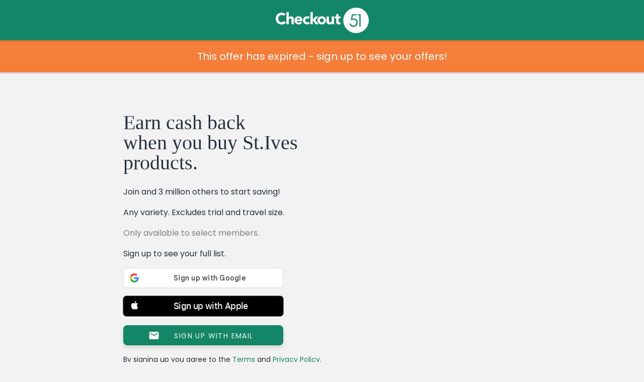

--- FILE ---
content_type: text/javascript; charset=utf-8
request_url: https://app.link/_r?sdk=web2.86.5&branch_key=key_live_loslNUuyCwAXWKQcgg0Hxlmorrasq6Yx&callback=branch_callback__0
body_size: 75
content:
/**/ typeof branch_callback__0 === 'function' && branch_callback__0("1543721290152589998");